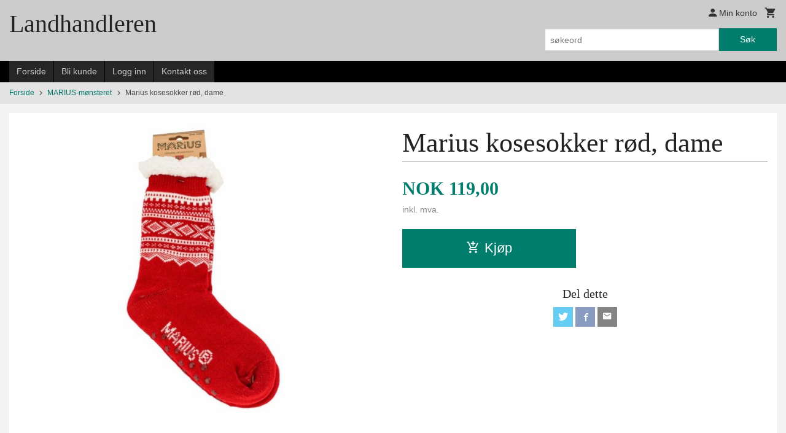

--- FILE ---
content_type: text/html
request_url: https://www.landhandleren.net/produkt/marius-monsteret/marius-kosesokker-rod-dame
body_size: 14302
content:
<!DOCTYPE html>

<!--[if IE 7]>    <html class="lt-ie10 lt-ie9 lt-ie8 ie7 no-js flyout_menu" lang="no"> <![endif]-->
<!--[if IE 8]>    <html class="lt-ie10 lt-ie9 ie8 no-js flyout_menu" lang="no"> <![endif]-->
<!--[if IE 9]>    <html class="lt-ie10 ie9 no-js flyout_menu" lang="no"> <![endif]-->
<!--[if (gt IE 9)|!(IE)]><!--> <html class="no-js flyout_menu" lang="no"> <!--<![endif]-->

<head prefix="og: http://ogp.me/ns# fb: http://ogp.me/ns/fb# product: http://ogp.me/ns/product#">
    <meta http-equiv="Content-Type" content="text/html; charset=UTF-8">
    <meta http-equiv="X-UA-Compatible" content="IE=edge">
    
                    <title>Marius kosesokker rød, dame | Landhandleren, Landhandel, landhandleri, gårdsbutikk, interiørbutikk</title>
        

    <meta name="description" content="Unike varer, gaver, interiør, mursteinsformer, unika, ib laursen, dompap, mummi, hytte, marius, norgesglasset, hadeland, porsgrunn, emil, flåklypa, trygve skaug">

    <meta name="keywords" content="">

<meta name="csrf-token" content="319FkBUIufmvHqxzX7sAy45ScfQLOpWUWQIUGbgX">    <link rel="shortcut icon" href="/favicon.ico">
    <meta property="og:title" content="Marius kosesokker rød, dame">
<meta property="og:type" content="product">

<meta property="og:image" content="https://www.landhandleren.net/assets/img/630/630/bilder_nettbutikk/d759a764e4fc80c79be0b475b7e8fa21-image.jpeg">

    <meta property="og:image:width" content="630">
    <meta property="og:image:height" content="630">

<meta property="og:description" content="">


<meta property="product:price:amount" content="119.00"> 
<meta property="product:price:currency" content="NOK">

    <meta property="product:category" content="MARIUS-mønsteret">
    <meta property="product-category-link" content="https://www.landhandleren.net/butikk/marius-monsteret">

<meta property="product:availability" content="instock">



<meta property="og:url" content="https://www.landhandleren.net/produkt/marius-monsteret/marius-kosesokker-rod-dame">
<meta property="og:site_name" content="Landhandleren, Landhandel, landhandleri, gårdsbutikk, interiørbutikk">
<meta property="og:locale" content="nb_NO"><!-- Pioneer scripts & style -->
<meta name="viewport" content="width=device-width, initial-scale=1.0, minimum-scale=1">
<!-- Android Lollipop theme support: http://updates.html5rocks.com/2014/11/Support-for-theme-color-in-Chrome-39-for-Android -->
<meta name="theme-color" content="#017D6E">

<link href="/assets/themes/classic/css/classic.css?ver=1767308350" rel="preload" as="style">
<link href="/assets/themes/classic/css/classic.css?ver=1767308350" rel="stylesheet" type="text/css">


<script type="text/javascript" src="/assets/js/modernizr.min-dev.js"></script>
<script>
    window.FEATURES = (function() {
        var list = {"2":1,"24chat":1,"24nb":1,"blog":1,"boxpacker":1,"criteo":1,"discount":1,"dropshipping":1,"facebook_dpa":1,"facebook_product_catalog":1,"frontendfaq":1,"giftcard":1,"google_analytics_4":1,"google_shopping":1,"mega_menu":1,"modal_cart_free_shipping_reminder":1,"modal_cart_products":1,"om2_multihandling":1,"popup_module":1,"printnode":1,"product_management_2":1,"product_management_2_customize_layout":1,"slider":1,"snapchat":1,"text":1,"thumb_attribute_connection":1,"two":1,"two_search_api":1,"update_price_on_attribute_change":1,"vipps_express":1,"webshop":1};

        return {
            get: function(name) { return name in list; }
        };
    })();

    if (window.FEATURES.get('facebook_dpa')) {
                facebook_dpa_id = "3049652398604994";
            }

</script>

   

<script async src="https://client.24nettbutikk.chat/embed.js" data-chat-id=""></script><script>function chat(){(window.lvchtarr=window.lvchtarr||[]).push(arguments)}</script><script>chat('placement', 'bottom-right');</script><!-- Global site tag (gtag.js) - Google Analytics -->
<script type="text/plain" data-category="analytics" async src="https://www.googletagmanager.com/gtag/js?id=G-82S7M9N0KV"></script>
<script type="text/plain" data-category="analytics">
  window.dataLayer = window.dataLayer || [];
  function gtag(){dataLayer.push(arguments);}
  gtag('js', new Date());

    gtag('config', 'G-82S7M9N0KV', {
      theme: 'classic',
      activeCheckout: 'checkout'
  });
</script>

<script>
    class Item {
        product = {};

        constructor(product) {
            this.product = product;
        }

        #setItemVariant() {
            this.product.item_variant = Array.from(document.querySelectorAll('div.product__attribute'))
                ?.reduce((previousValue, currentValue, currentIndex, array) => {
                    let selectOptions = Array.from(currentValue.children[1].children[0].children);

                    if (!selectOptions.some(option => option.tagName === 'OPTGROUP')) {
                        let attribute = currentValue.children[0].children[0].innerHTML;
                        let value = selectOptions.find(attributeValue => attributeValue.selected).innerHTML;

                        return previousValue += `${attribute}: ${value}${array.length && currentIndex !== array.length - 1 ? ', ' : ''}`;
                    }
                }, '');
        }

        #attachEventListeners() {
            document.querySelectorAll('select.js-attribute').forEach(selector => selector.addEventListener('change', () => this.#setItemVariant()));

            const buyProductButton = document.querySelector('button.js-product__buy-button');

            if (buyProductButton) {
                buyProductButton.addEventListener('click', () => {
                    gtag('event', 'add_to_cart', {
                        currency: 'NOK',
                        value: this.product.value,
                        items: [{ ...this.product, quantity: parseInt(document.getElementById('buy_count').value) }]
                    });
                });
            }

            const buyBundleButton = document.querySelector('button.js-bundle__buy-button');

            if (buyBundleButton) {
                buyBundleButton.addEventListener('click', () => {
                    gtag('event', 'add_to_cart', {
                        currency: 'NOK',
                        value: this.product.value,
                        items: [this.product]
                    });
                });
            }

            const wishListButton = document.querySelector('.product__wishlist-button:not(.disabled)');

            if (wishListButton) {
                wishListButton.addEventListener('click', () => {
                    gtag('event', 'add_to_wishlist', {
                        currency: 'NOK',
                        value: this.product.value,
                        items: [{ ...this.product, quantity: parseInt(document.getElementById('buy_count').value) }],
                    });
                });
            }
        }

        async initialize() {
            await this.#setItemVariant();
            this.#attachEventListeners();

            gtag('event', 'view_item', {
                currency: 'NOK',
                value: this.product.value,
                items: [this.product]
            });
        }
    }
</script>
<!-- Google Analytics -->
<script type="text/plain" data-category="analytics">

    (function (i, s, o, g, r, a, m) {
        i['GoogleAnalyticsObject'] = r;
        i[r] = i[r] || function () {
            (i[r].q = i[r].q || []).push(arguments)
        }, i[r].l = 1 * new Date();
        a = s.createElement(o),
            m = s.getElementsByTagName(o)[0];
        a.async = 1;
        a.src = g;
        m.parentNode.insertBefore(a, m)
    })(window, document, 'script', '//www.google-analytics.com/analytics.js', 'ga');

    
    ga('create', 'UA-24343184-8', 'auto', '24nb');

        ga('24nb.send', 'pageview');

    
    
</script>
<link rel="stylesheet" href="/css/cookie_consent.css">
<script defer src="/js/cookie_consent.js"></script>
<script>
    window.dataLayer = window.dataLayer || [];
    function gtag(){dataLayer.push(arguments);}

    // Set default consent to 'denied' as a placeholder
    // Determine actual values based on your own requirements
    gtag('consent', 'default', {
        'ad_storage': 'denied',
        'ad_user_data': 'denied',
        'ad_personalization': 'denied',
        'analytics_storage': 'denied',
        'url_passthrough': 'denied'
    });

</script>

<script>

    window.addEventListener('load', function(){

        CookieConsent.run({
            cookie: {
                name: 'cookie_consent_cookie',
                domain: window.location.hostname,
                path: '/',
                expiresAfterDays: 30,
                sameSite: 'Lax'
            },
            disablePageInteraction: true,
            guiOptions: {
                consentModal: {
                    layout: 'box inline',
                    position: 'middle center',
                    equalWeightButtons: false,
                }
            },
            categories: {
                necessary: {
                    enabled: true,
                    readonly: true,
                },
                analytics: {},
                targeting: {}
            },
            language: {
                default: 'no',
                translations: {
                    no: {
                        consentModal: {
                            title: 'Vi bruker cookies!',
                            description: '<p>Vi benytter første- og tredjeparts cookies (informasjonskapsler).</p><br><br><p>Cookies bruker til: </p><br><ul style="padding-left:3px;"><li>Nødvendige funksjoner på nettsiden</li><li>Analyse og statistikk</li><li>Markedsføring som kan brukes for personlig tilpasning av annonser</li></ul><br><p>Velg “Godta alle” om du aksepterer vår bruk av cookie. Hvis du ønsker å endre på cookie-innstillingene, velg “La meg velge selv”.</p><br><p>Les mer om vår Cookie policy <a href="/side/cookies">her.</a></p>',
                            acceptAllBtn: 'Godta alle',
                            acceptNecessaryBtn: 'Godta kun nødvendige',
                            showPreferencesBtn: 'La meg velge selv',
                        },
                        preferencesModal: {
                            title: 'Innstillinger',
                            acceptAllBtn: 'Godta alle',
                            acceptNecessaryBtn: 'Godta kun nødvendige',
                            savePreferencesBtn: 'Lagre og godta innstillinger',
                            closeIconLabel: 'Lukk',
                            sections: [
                                {
                                    title: 'Bruk av cookies 📢',
                                    description: 'Vi bruker cookies for å sikre deg en optimal opplevelse i nettbutikken vår. Noen cookies er påkrevd for at nettbutikken skal fungere. Les mer om vår <a href="/side/sikkerhet_og_personvern" class="cc-link">personvernerklæring</a>.'
                                },
                                {
                                    title: 'Helt nødvendige cookies',
                                    description: 'Cookies som er helt nødvendig for at nettbutikken skal fungere. Man får ikke handlet i nettbutikken uten disse.',
                                },
                                {
                                    title: 'Cookies rundt analyse og oppsamling av statistikk',
                                    description: 'Cookie som lagrer anonym statistikk av besøkende i nettbutikken. Disse brukes av nettbutikkeier for å lære seg mer om hvem publikummet sitt er.',
                                    linkedCategory: 'analytics'
                                },
                                {
                                    title: 'Cookies rundt markedsføring og retargeting',
                                    description: 'Cookies som samler informasjon om din bruk av nettsiden slik at markedsføring kan tilpasses deg.',
                                    linkedCategory: 'targeting'
                                },
                                {
                                    title: 'Mer informasjon',
                                    description: 'Ved spørsmål om vår policy rundt cookies og dine valg, ta gjerne kontakt med oss på <a href="mailto:post@landhandleren.com">post@landhandleren.com</a>.'
                                }
                            ]
                        }
                    }
                }
            }
        });
    });
</script>

<script type="text/plain" data-category="targeting">
    window.dataLayer = window.dataLayer || [];
    function gtag(){ dataLayer.push(arguments); }
    gtag('consent', 'update', {
        'ad_storage': 'granted',
        'ad_user_data': 'granted',
        'ad_personalization': 'granted'
    });
</script>

<script type="text/plain" data-category="analytics">
    window.dataLayer = window.dataLayer || [];
    function gtag(){ dataLayer.push(arguments); }
    gtag('consent', 'update', {
        'analytics_storage': 'granted',
        'url_passthrough': 'granted'
    });
</script>

        </head>

<body class="">

    <a href="#main-content" class="sr-only">Gå til innholdet</a>

<div id="outer-wrap">
    <div id="inner-wrap" class="content-wrapper">

                                        <header id="top" role="banner" class="header-row">
    <div id="logo-row" class="header-bg">
    <div class="row">
        <div class="small-5 medium-4 columns">
            <div id="logo" class="logo-wrapper">
    <a href="https://www.landhandleren.net/" class="neutral-link">

        
            <h1>Landhandleren</h1>

        
    </a>
</div>
        </div>
        <div class="small-7 medium-8 columns hide-for-print utilities">
            <div class="row">
                <div class="columns">
                    <ul class="nav--horizontal--right utils-nav" id="tools-nav">
                                                <li class="utils-nav__item">
                            <a href="/konto" class="neutral-link setting__button">
                                <i class="icon icon-person icon-large"></i><span>Min konto</span>
                            </a>
                        </li>
                        <li class="utils-nav__item">
                            <div class="cart-and-checkout right ">
    <a href="https://www.landhandleren.net/kasse" class="neutral-link cart-button cart-button--empty">
        <i class="icon-shopping-cart cart-button__icon icon-large"></i><span class="cart-button__text">Handlevogn</span>
        <span class="cart-button__quantity">0</span>
        <span class="cart-button__sum">0,00</span>
        <span class="cart-button__currency">NOK</span>
    </a>

    <a href="https://www.landhandleren.net/kasse" class="button show-for-medium-up checkout-button call-to-action-color-bg">Kasse <i class="icon-chevron-right cart-icon icon-large"></i></a>
</div>                        </li>
                    </ul>
                </div>
            </div>
            <div class="row show-for-large-up">
                <div class="columns">
                    <div class="header__search__wrapper">
                        <form action="https://www.landhandleren.net/search" accept-charset="UTF-8" method="get" class="js-product-search-form" autocomplete="off">    <div class="row collapse postfix-radius">
        <div class="small-9 columns product-search">
            
<input type="text" name="q" value="" id="search-box__input" tabindex="0" maxlength="80" class="inputfelt_sokproduktmarg" placeholder="søkeord"  />
    <input type="submit" class="search-box__submit button small primary-color-bg hidden"  value="Søk"/>


    <div class="js-product-search-results product-search-results is-hidden">
        <p class="js-product-search__no-hits product-search__no-hits is-hidden">Ingen treff</p>
        <div class="js-product-search__container product-search__container is-hidden"></div>
        <p class="js-product-search__extra-hits product-search__extra-hits is-hidden">
            <a href="#" class="themed-nav">&hellip;vis flere treff (<span class="js-product-search__num-extra-hits"></span>)</a>
        </p>
    </div>
        </div>
        <div class="small-3 columns">
            <button type="submit" tabindex="0" class="button postfix js-product-search-submit primary-color-bg">Søk</button>
        </div>
    </div>
</form>                    </div>
                </div>
            </div>
        </div>
    </div>
</div></header>

<div id="about-menu-row" class="navigation-bg show-for-large-up">
    <div class="row">
        <div class="columns about-menu">
            <ul class="nav--horizontal about-menu">
                    <li class="nav__item  ">
            <a href="/" class=" neutral-link">Forside</a>
        </li>
                    <li class="nav__item  ">
            <a href="/kunde" class=" neutral-link">Bli kunde</a>
        </li>
                    <li class="nav__item  login_btn">
            <a href="/kunde/logginn" class="login_btn neutral-link">Logg inn</a>
        </li>
                    <li class="nav__item  login_btn is-hidden">
            <a href="/kunde/loggut" class="login_btn is-hidden neutral-link">Logg ut</a>
        </li>
                    <li class="nav__item  ">
            <a href="/side/kontakt_oss" class=" neutral-link">Kontakt oss</a>
        </li>
    </ul>        </div>
    </div>
</div>

<nav id="nav-compact" class="navigation-bg main-nav nav-compact hide-for-large-up hide-for-print">
    <div class="row">
        <div class="columns">
            <ul class="main-nav__top-level">
                <li class="left main-nav__item level-0">
                    <a id="nav-open-btn" href="#nav"><i class="icon-menu icon-large"></i> Meny</a>
                </li>
                <li class="right main-nav__item level-0">
                        <form action="https://www.landhandleren.net/search" accept-charset="UTF-8" method="get" class="search-box__container" autocomplete="off">        
<input type="text" name="q" value="" id="search-box__input--small" tabindex="0" maxlength="80" class="inputfelt_sokproduktmarg search-box__input" placeholder="søkeord"  />
    <input type="submit" class="search-box__submit button small primary-color-bg hidden"  value="Søk"/>

    <label for="search-box__input--small" class="search-box__label"><span class="icon-search icon-large"></span></label>
        <input type="submit" id="search-submit">
    </form>                </li>
            </ul>
        </div>
    </div>
</nav><nav id="nav" class="navigation-bg main-nav nav-offcanvas js-arrow-key-nav hide-for-print" role="navigation">
    <div class="block row">
        <div class="columns"> 
            <h2 class="block-title nav-offcanvas__title">Produkter</h2>
                        <ul id="main-menu" class="sm main-nav__list level-0" data-mer="Mer">
<li class="main-nav__item level-0"><a class="main-nav__frontpage-link" href="http://25271.24nb5.srv.ip.no">Forside</a></li><li class="main-nav__item level-0"><a href="/butikk/salg" >SALG!</a></li><li class="main-nav__item level-0"><a href="/butikk/advent" >Advent</a></li><li class="main-nav__item level-0"><a href="/butikk/keramikkhus" >Keramikkhus</a></li><li class="main-nav__item level-0"><a href="/butikk/varer-i-rust" >Varer i RUST</a></li><li class="main-nav__item parent level-0"><a href="/butikk/interior-og-pynt" >Interiør og pynt</a><ul class="main-nav__submenu level-1" data-mer="Mer">
<li class="main-nav__item level-1"><a href="/butikk/interior-og-pynt/vinkorker" >Vinkorker</a></li></ul>
</li><li class="main-nav__item level-0"><a href="/butikk/hytta" >Hytta</a></li><li class="main-nav__item level-0"><a href="/butikk/ut-pa-tur" >Ut på tur!</a></li><li class="main-nav__item level-0"><a href="/butikk/fjellet-kaller" >Fjellet kaller</a></li><li class="main-nav__item level-0"><a href="/butikk/sirdal-skiservise" >Sirdal skiservise</a></li><li class="main-nav__item level-0"><a href="/butikk/dompap" >Dompap m.m.</a></li><li class="main-nav__item parent level-0"><a href="/butikk/lys-og-lysestaker-1" >Lys, lysestaker og lykter</a><ul class="main-nav__submenu level-1" data-mer="Mer">
<li class="main-nav__item parent level-1"><a href="/butikk/lys-og-lysestaker-1/lys" >Lys</a><ul class="main-nav__submenu level-2" data-mer="Mer">
<li class="main-nav__item level-2"><a href="/butikk/lys-og-lysestaker-1/lys/kertelys" >Kertelys</a></li><li class="main-nav__item level-2"><a href="/butikk/lys-og-lysestaker-1/lys/bedelys" >Bedelys</a></li><li class="main-nav__item level-2"><a href="/butikk/lys-og-lysestaker-1/lys/kronelys" >Kronelys</a></li><li class="main-nav__item level-2"><a href="/butikk/lys-og-lysestaker-1/lys/andre-lys" >Andre lys</a></li><li class="main-nav__item level-2"><a href="/butikk/lys-og-lysestaker-1/lys/duftlys" >Duftlys</a></li></ul>
</li><li class="main-nav__item parent level-1"><a href="/butikk/lys-og-lysestaker-1/lysestaker" >Lysestaker og lykter</a><ul class="main-nav__submenu level-2" data-mer="Mer">
<li class="main-nav__item level-2"><a href="/butikk/lys-og-lysestaker-1/lysestaker/lyshus" >Lyshus i keramikk</a></li><li class="main-nav__item level-2"><a href="/butikk/lys-og-lysestaker-1/lysestaker/lyshus-i-metall" >Lyshus i metall</a></li><li class="main-nav__item level-2"><a href="/butikk/lys-og-lysestaker-1/lysestaker/lysestaker-til-bedelys" >Lysestaker til bedelys/kronelys</a></li><li class="main-nav__item level-2"><a href="/butikk/lys-og-lysestaker-1/lysestaker/lysestaker-til-kertelys" >Lysestaker til kertelys</a></li><li class="main-nav__item level-2"><a href="/butikk/lys-og-lysestaker-1/lysestaker/lysestaker-til-telys" >Lysestaker til telys</a></li><li class="main-nav__item level-2"><a href="/butikk/lys-og-lysestaker-1/lysestaker/lysestaker-til-andre-lys" >Lysestaker og lykter til andre lys</a></li></ul>
</li><li class="main-nav__item level-1"><a href="/butikk/lys-og-lysestaker-1/lysfat-m-m" >Lysfat m.m.</a></li></ul>
</li><li class="main-nav__item parent level-0"><a href="/butikk/mynte-fra-ib-laursen" >Mynte fra IB laursen</a><ul class="main-nav__submenu level-1" data-mer="Mer">
<li class="main-nav__item level-1"><a href="/butikk/mynte-fra-ib-laursen/lemonade" >Lemonade</a></li><li class="main-nav__item level-1"><a href="/butikk/mynte-fra-ib-laursen/stillwater" >Stillwater</a></li><li class="main-nav__item level-1"><a href="/butikk/mynte-fra-ib-laursen/cornflower" >Cornflower</a></li><li class="main-nav__item level-1"><a href="/butikk/mynte-fra-ib-laursen/english-rose" >English Rose</a></li><li class="main-nav__item level-1"><a href="/butikk/mynte-fra-ib-laursen/coral-almond" >Coral Almond</a></li><li class="main-nav__item level-1"><a href="/butikk/mynte-fra-ib-laursen/green-tea" >Green Tea</a></li><li class="main-nav__item level-1"><a href="/butikk/mynte-fra-ib-laursen/mustard" >Mustard</a></li><li class="main-nav__item level-1"><a href="/butikk/mynte-fra-ib-laursen/hazelnut" >Hazelnut</a></li><li class="main-nav__item level-1"><a href="/butikk/mynte-fra-ib-laursen/wheat-straw" >Wheat Straw</a></li><li class="main-nav__item level-1"><a href="/butikk/mynte-fra-ib-laursen/strawberry" >Strawberry</a></li><li class="main-nav__item level-1"><a href="/butikk/mynte-fra-ib-laursen/pure-white" >Pure White</a></li><li class="main-nav__item level-1"><a href="/butikk/mynte-fra-ib-laursen/wasabi" >Wasabi</a></li></ul>
</li><li class="main-nav__item current level-0"><a href="/butikk/marius-monsteret" >MARIUS-mønsteret</a></li><li class="main-nav__item level-0"><a href="/butikk/norgesglasset" >Norgesglasset</a></li><li class="main-nav__item parent level-0"><a href="/butikk/mummi" >Mummi</a><ul class="main-nav__submenu level-1" data-mer="Mer">
<li class="main-nav__item level-1"><a href="/butikk/mummi/mummi-julekuler" >Mummi Julekuler</a></li><li class="main-nav__item level-1"><a href="/butikk/mummi/mummi-kakebokser" >Mummi Kakebokser</a></li><li class="main-nav__item level-1"><a href="/butikk/mummi/mummi-matbokser" >Mummi Matbokser</a></li><li class="main-nav__item level-1"><a href="/butikk/mummi/mummi-emaljekopper-3-7-dl" >Mummi Emaljekopper 3,7 dl</a></li><li class="main-nav__item level-1"><a href="/butikk/mummi/mummi-emaljekopper-2-5-dl" >Mummi Emaljekopper 2,5 dl</a></li><li class="main-nav__item level-1"><a href="/butikk/mummi/mummi-emaljekopper-1-5-dl" >Mummi Emaljekopper 1,5 dl</a></li><li class="main-nav__item level-1"><a href="/butikk/mummi/mummi-emaljeboller" >Mummi Emaljeboller og tallerkener</a></li><li class="main-nav__item level-1"><a href="/butikk/mummi/mummi-eggeglass" >Mummi Eggeglass</a></li><li class="main-nav__item level-1"><a href="/butikk/mummi/mummi-paskeegg" >Mummi Påskeegg</a></li><li class="main-nav__item level-1"><a href="/butikk/mummi/mummi-salg" >Mummi SALG!</a></li><li class="main-nav__item level-1"><a href="/butikk/mummi/mummi-lys-og-lysholdere" >Mummi Lys og Lysholdere</a></li><li class="main-nav__item parent level-1"><a href="/butikk/mummi/mummi-tekstiler-og-servietter" >Mummi Tekstiler og servietter</a><ul class="main-nav__submenu level-2" data-mer="Mer">
<li class="main-nav__item level-2"><a href="/butikk/mummi/mummi-tekstiler-og-servietter/mummi-bordbrikker" >Mummi Bordbrikker</a></li><li class="main-nav__item level-2"><a href="/butikk/mummi/mummi-tekstiler-og-servietter/mummi-servietter" >Mummi Servietter</a></li><li class="main-nav__item level-2"><a href="/butikk/mummi/mummi-tekstiler-og-servietter/mummi-kjokkenkluter" >Mummi kjøkkenkluter</a></li></ul>
</li><li class="main-nav__item level-1"><a href="/butikk/mummi/mummi-pa-kjokkenet" >Mummi på kjøkkenet</a></li><li class="main-nav__item level-1"><a href="/butikk/mummi/mummi-leker" >Mummi Leker</a></li><li class="main-nav__item level-1"><a href="/butikk/mummi/mummi-diverse" >Mummi diverse</a></li></ul>
</li><li class="main-nav__item level-0"><a href="/butikk/emil-i-lonneberget" >Emil i Lønneberget</a></li><li class="main-nav__item level-0"><a href="/butikk/flaklypa" >Flåklypa</a></li><li class="main-nav__item level-0"><a href="/butikk/godteri" >Drops og godteri</a></li><li class="main-nav__item level-0"><a href="/butikk/trygve-skaug-kopper" >Trygve Skaug kopper</a></li><li class="main-nav__item level-0"><a href="/butikk/trekasser-unika-m-m" >Trekasser, Bruksting treverk, UNIKA m.m.</a></li><li class="main-nav__item parent level-0"><a href="/butikk/servietter-og-tekstiler" >Tekstiler og servietter</a><ul class="main-nav__submenu level-1" data-mer="Mer">
<li class="main-nav__item level-1"><a href="/butikk/servietter-og-tekstiler/servietter" >Servietter</a></li><li class="main-nav__item level-1"><a href="/butikk/servietter-og-tekstiler/kjokkenhandklaer" >Kjøkkenhåndklær- og kluter</a></li><li class="main-nav__item level-1"><a href="/butikk/servietter-og-tekstiler/kjokkenklut" >Kjøkkenklut og håndklær</a></li><li class="main-nav__item level-1"><a href="/butikk/servietter-og-tekstiler/putetrekk" >Puter og putetrekk</a></li><li class="main-nav__item level-1"><a href="/butikk/servietter-og-tekstiler/pledd-tepper" >Pledd/tepper</a></li><li class="main-nav__item level-1"><a href="/butikk/servietter-og-tekstiler/duker" >Duker, løpere mm</a></li><li class="main-nav__item level-1"><a href="/butikk/servietter-og-tekstiler/handklaer" >Håndklær</a></li><li class="main-nav__item level-1"><a href="/butikk/servietter-og-tekstiler/vesker" >Vesker</a></li><li class="main-nav__item level-1"><a href="/butikk/servietter-og-tekstiler/sitteunderlag" >Sitteunderlag</a></li><li class="main-nav__item level-1"><a href="/butikk/servietter-og-tekstiler/diverse-tekstil" >Diverse tekstil</a></li></ul>
</li><li class="main-nav__item level-0"><a href="/butikk/strikkeprodukter" >Luer og votter</a></li><li class="main-nav__item level-0"><a href="/butikk/hund-og-katt" >Hund og katt</a></li><li class="main-nav__item level-0"><a href="/butikk/skilt" >Skilt</a></li><li class="main-nav__item level-0"><a href="/butikk/love-is-love" >Love is love</a></li><li class="main-nav__item level-0"><a href="/butikk/til-badet" >Til badet</a></li><li class="main-nav__item level-0"><a href="/butikk/strikkedilla" >Strikkedilla</a></li><li class="main-nav__item level-0"><a href="/butikk/fotball" >Fotball</a></li><li class="main-nav__item level-0"><a href="/butikk/golf" >Golf</a></li><li class="main-nav__item level-0"><a href="/butikk/gaming" >Gaming</a></li><li class="main-nav__item level-0"><a href="/butikk/oppbevaring" >Oppbevaring og oppheng</a></li><li class="main-nav__item parent level-0"><a href="/butikk/verdens-beste" >Verdens beste....</a><ul class="main-nav__submenu level-1" data-mer="Mer">
<li class="main-nav__item level-1"><a href="/butikk/verdens-beste/verdens-beste-mamma-1" >Verdens beste mamma</a></li><li class="main-nav__item level-1"><a href="/butikk/verdens-beste/verdens-beste-pappa-1" >Verdens beste pappa</a></li><li class="main-nav__item level-1"><a href="/butikk/verdens-beste/verdens-beste-bestemor" >Verdens beste bestemor</a></li><li class="main-nav__item level-1"><a href="/butikk/verdens-beste/verdens-beste-soster" >Verdens beste søster</a></li><li class="main-nav__item level-1"><a href="/butikk/verdens-beste/verdens-beste-tante" >Verdens beste tante</a></li><li class="main-nav__item level-1"><a href="/butikk/verdens-beste/verdens-beste-onkel" >Verdens beste onkel</a></li></ul>
</li><li class="main-nav__item parent level-0"><a href="/butikk/kopper" >Kopper og krus mm</a><ul class="main-nav__submenu level-1" data-mer="Mer">
<li class="main-nav__item parent level-1"><a href="/butikk/kopper/verdens-beste-1" >Verdens beste....</a><ul class="main-nav__submenu level-2" data-mer="Mer">
<li class="main-nav__item level-2"><a href="/butikk/kopper/verdens-beste-1/verdens-beste-mamma" >Verdens beste mamma</a></li><li class="main-nav__item level-2"><a href="/butikk/kopper/verdens-beste-1/verdens-beste-pappa" >Verdens beste pappa</a></li><li class="main-nav__item level-2"><a href="/butikk/kopper/verdens-beste-1/verdens-beste-soster-1" >Verdens beste søster</a></li></ul>
</li><li class="main-nav__item level-1"><a href="/butikk/kopper/yrkeskopper-1" >Yrkeskopper</a></li><li class="main-nav__item level-1"><a href="/butikk/kopper/ku-og-sau-1" >Ku og sau</a></li><li class="main-nav__item level-1"><a href="/butikk/kopper/fotball-1" >Fotball</a></li><li class="main-nav__item level-1"><a href="/butikk/kopper/strikking" >Strikking</a></li><li class="main-nav__item level-1"><a href="/butikk/kopper/hytta-1" >Hytta</a></li><li class="main-nav__item level-1"><a href="/butikk/kopper/diverse" >Diverse </a></li></ul>
</li><li class="main-nav__item level-0"><a href="/butikk/ku-og-sau" >Ku og sau</a></li><li class="main-nav__item parent level-0"><a href="/butikk/pryd-serien" >Pryd-serien</a><ul class="main-nav__submenu level-1" data-mer="Mer">
<li class="main-nav__item level-1"><a href="/butikk/pryd-serien/blomster-i-sko" >Blomster i sko</a></li><li class="main-nav__item level-1"><a href="/butikk/pryd-serien/rosslyng" >Røsslyng</a></li></ul>
</li><li class="main-nav__item parent level-0"><a href="/butikk/skole-og-barnehage" >Skole- og barnehageavslutning</a><ul class="main-nav__submenu level-1" data-mer="Mer">
<li class="main-nav__item level-1"><a href="/butikk/skole-og-barnehage/blyanter-og-notatboker" >Blyanter/kulepenner og notatbøker</a></li><li class="main-nav__item level-1"><a href="/butikk/skole-og-barnehage/bokskjolere" >Bokskjølere</a></li><li class="main-nav__item level-1"><a href="/butikk/skole-og-barnehage/kopper-1" >Kopper</a></li><li class="main-nav__item level-1"><a href="/butikk/skole-og-barnehage/diverse-gaver-mm" >Diverse gaver mm</a></li><li class="main-nav__item level-1"><a href="/butikk/skole-og-barnehage/kort" >Kort og gavepapir</a></li></ul>
</li><li class="main-nav__item level-0"><a href="/butikk/konfirmasjon" >Konfirmasjon</a></li></ul>
        </div>
    </div>

            <a class="main-nav__close-btn exit-off-canvas" id="nav-close-btn" href="#top">Lukk <i class="icon-chevron-right icon-large"></i></a>
    </nav>
    <div class="breadcrumbs-bg">
        <div class="row">
            <div class="columns">
                <ul class="breadcrumbs" itemscope itemtype="http://schema.org/BreadcrumbList"><li class="breadcrumbs__item breadcrumbs__home"><a href="https://www.landhandleren.net/">Forside</a></li><li class="breadcrumbs__item" itemprop="itemListElement" itemscope itemtype="http://schema.org/ListItem"><a itemtype="http://schema.org/Thing" itemprop="item" href="https://www.landhandleren.net/butikk/marius-monsteret"><span itemprop="name">MARIUS-mønsteret</span></a> <meta itemprop="position" content="1" /></li><li class="breadcrumbs__item current" itemprop="itemListElement" itemscope itemtype="http://schema.org/ListItem"><span><span itemprop="name">Marius kosesokker rød, dame</span></span><meta itemtype="http://schema.org/Thing" content="https://www.landhandleren.net/produkt/marius-monsteret/marius-kosesokker-rod-dame" itemprop="item"><meta itemprop="position" content="2" /></li><meta itemprop="numberOfItems" content="2"><meta itemprop="itemListOrder" content="Ascending"></ul>
            </div>
        </div>
    </div>
                
<div id="main" class="main-content">
    <div class="row">
        <div class="columns">
            <div id="main-content" itemscope itemtype="http://schema.org/Product" class="body-bg" tabindex="-1">
                    <article class="content-bg product">

    <div class="row">

        <form action="https://www.landhandleren.net/handlevogn/leggtil" method="post" accept-charset="utf-8" class="product__form"><input type="hidden" name="_token" value="319FkBUIufmvHqxzX7sAy45ScfQLOpWUWQIUGbgX">        
<input type="hidden" name="id" value="1758" />
        
<input type="hidden" name="path" value="produkt/marius-monsteret/marius-kosesokker-rod-dame" />

            <div class="product__images  small-12 medium-6 large-6 small-centered medium-uncentered columns">
                <div class="product__main-images">
    <ul class="js-fancybox-gallery ">
                    <li>
                <a class="fancybox product__main-images__link readon-icon__wrapper bx-slide"
                data-fancybox-group="prod_gallery"
                href="/assets/img/1024/1024/bilder_nettbutikk/d759a764e4fc80c79be0b475b7e8fa21-image.jpeg"
                target="_blank"
                title=""
                tabindex="0">
                    <img src="/assets/img/640/640/bilder_nettbutikk/d759a764e4fc80c79be0b475b7e8fa21-image.jpeg" alt="" title="">
                    <div class="readon-icon__container">
                        <span class="vertical-pos-helper"></span><i class="icon-search readon-icon"></i>
                    </div>
                </a>
            </li>
            </ul>
</div>

            </div>

            <div class="product__info small-12 medium-6 large-6 small-centered medium-uncentered columns">

                <h1 itemprop="name" class="product__title">Marius kosesokker rød, dame</h1>

                                
                <p class="product__ingress" itemprop="description"></p>

                <meta itemprop="brand" content="">
                                    <meta itemprop="image" content="https://www.landhandleren.net/assets/img/630/630/bilder_nettbutikk/d759a764e4fc80c79be0b475b7e8fa21-image.jpeg">
                                <meta itemprop="sku" content="">
                <meta itemprop="gtin14" content="">
                
                <div class="row">
                                            <div class="small-12 large-7 columns">
                            <div class="offers" itemprop="offers" itemscope itemtype="http://schema.org/Offer">

    
        <span class="price "><span class="currency">NOK</span><span class="price__display">119,00</span></span>

        
        
        
        <span class="vat-info">inkl. mva.</span>

        <meta itemprop="price" content="119">
<meta itemprop="priceCurrency" content="NOK">
    
<span itemprop="priceSpecification" itemscope itemtype="http://www.schema.org/PriceSpecification">
    <meta itemprop="price" content="119">
    <meta itemprop="priceCurrency" content="NOK">
    <meta itemprop="valueAddedTaxIncluded" content="true">
</span>

<!--<meta itemprop="priceValidUntil" content="">-->
<meta itemprop="url" content="https://www.landhandleren.net/produkt/marius-monsteret/marius-kosesokker-rod-dame">
            <link itemprop="availability" href="http://schema.org/PreOrder">

<meta id="stock-status-1758" data-stock="0" data-session-stock="0" content="0">
    
</div>                        </div>
                                        <div class="small-12 large-5 columns">
                        <div class="product__stockstatus product__stockstatus--sold-out">
    
    </div>                    </div>
                </div>
                
                
                <div class="product__attributes">
                        
<input type="hidden" name="attributt[][0]" value="" />
                        <input type="hidden" class="product__quantity" data-product-id="1758" name="antall" value="1" id="buy_count">
                </div>

                    <input name="ekstra_velg" type="hidden" value='0'>
    <input name="ekstra_tekst" type="hidden" value=''>

                
                <div class="row">
                    <div class="columns small-6">
	        <button type="submit" name="button" class="button large expand product__buy-button js-product__buy-button" data-product-id="1758">
            <i class="icon-add-shopping-cart"></i>Kjøp        </button>
	</div>

                                    </div>
                
                
                </form>                                                
    <div class="social-buttons__headline-wrapper block__box__headline-wrapper">
        <h3 class="social-buttons__headline block__box__headline">Del dette</h3>
    </div>

    <ul class="social-buttons-list social-buttons-list--product">

                    <li class="social-button social-button--twitter">
                    <a href="https://twitter.com/intent/tweet?url=https%3A%2F%2Fwww.landhandleren.net%2Fprodukt%2Fmarius-monsteret%2Fmarius-kosesokker-rod-dame&amp;text=Marius+kosesokker+r%C3%B8d%2C+dame+%7C+Landhandleren%2C+Landhandel%2C+landhandleri%2C+g%C3%A5rdsbutikk%2C+interi%C3%B8rbutikk" title="Del på Twitter" class="social-button__link" target="_blank">
                        <i class="icon-twitter"></i>
                    </a>
                </li>        
                    <li class="social-button social-button--facebook">
                    <a href="https://www.facebook.com/sharer/sharer.php?u=https%3A%2F%2Fwww.landhandleren.net%2Fprodukt%2Fmarius-monsteret%2Fmarius-kosesokker-rod-dame" title="Del på Facebook" class="social-button__link" target="_blank">
                        <i class="icon-facebook"></i>
                    </a>
                </li>        
        
        
                    <li class="social-button social-button--mail">
                    <a href="mailto:?subject=Marius kosesokker r&oslash;d, dame&amp;body=Marius kosesokker r&oslash;d, dame%0A%0A%0A%0ALes mer: https://www.landhandleren.net/produkt/marius-monsteret/marius-kosesokker-rod-dame" title="Del på E-post" class="social-button__link" >
                        <i class="icon-mail"></i>
                    </a>
                </li>        
    </ul>
            </div>


        <div class="product__about small-12 large-6 small-centered medium-uncentered columns">
            <div id="product-tabs" class="js-tabs">
    
            <ul class="resp-tabs-list">
                            <li tabindex="0">Produktinfo</li>
                            <li tabindex="0">Produktanmeldelser (0)</li>
                    </ul> 

        <div class="resp-tabs-container">
                            <div>
                    <p>Marius kosesokker r&oslash;d, dame onesize</p>                                    </div>
                            <div>
                                        
<div class="comments-form js-arrow-key-nav">

        <div class="comments-form-wrapper">
            <form action="https://www.landhandleren.net/produkt/marius-monsteret/marius-kosesokker-rod-dame#produkt_anmeldelser_form" method="post" name="produkt_anmeldelser" id="produkt_anmeldelser_form" class="js-review-form">

                <p>Skriv en produktanmeldelse og del dine erfaringer med dette produktet med andre kunder.</p>
                
                
<input type="hidden" name="pid" value="1758" />
                <input type='hidden' name='anonymous' value='1'>
                
<input type="hidden" name="egetnavn" value="0" />
                <label style="display: none">Email
                    <input type="text" name="email" value="">
                </label>

                <div class="row">
                    <div class="small-12 medium-8 large-12 columns">
                        <label for="nick" >Navn                            <input type="hidden" name="_token" value="319FkBUIufmvHqxzX7sAy45ScfQLOpWUWQIUGbgX">
                            <input type="text" value="" name="nick" id="nick" placeholder="" required>
                            <small class="error comments-form-error"></small>
                        </label>
                    </div>
                </div>

                <div class="row">
                    <div class="small-12 columns">
                        <label>Din vurdering?</label>

                        <div class="rating">
                                                            <label class="star star-1" for="star1"><span class="stars-label">1&nbsp;star</span></label>
                                <input class="star-checkbox star-checkbox-1" tabindex="0" type="radio" id="star1" name="poeng" value="1"  required>
                                                            <label class="star star-2" for="star2"><span class="stars-label">2&nbsp;star</span></label>
                                <input class="star-checkbox star-checkbox-2" tabindex="0" type="radio" id="star2" name="poeng" value="2"  required>
                                                            <label class="star star-3" for="star3"><span class="stars-label">3&nbsp;star</span></label>
                                <input class="star-checkbox star-checkbox-3" tabindex="0" type="radio" id="star3" name="poeng" value="3" checked required>
                                                            <label class="star star-4" for="star4"><span class="stars-label">4&nbsp;star</span></label>
                                <input class="star-checkbox star-checkbox-4" tabindex="0" type="radio" id="star4" name="poeng" value="4"  required>
                                                            <label class="star star-5" for="star5"><span class="stars-label">5&nbsp;star</span></label>
                                <input class="star-checkbox star-checkbox-5" tabindex="0" type="radio" id="star5" name="poeng" value="5"  required>
                                                            <label class="star star-6" for="star6"><span class="stars-label">6&nbsp;star</span></label>
                                <input class="star-checkbox star-checkbox-6" tabindex="0" type="radio" id="star6" name="poeng" value="6"  required>
                            
                            <div class="rating-checkbox-hider"></div>
                        </div>
                    </div>
                </div>

                <div class="row">
                    <div class="small-12 medium-8 large-12 columns">
                        <label for="tittel" >Oppgi en tittel for anmeldelsen din                            <input type="text" name="tittel" value="" id="tittel" required>
                        </label>
                        <small class="error comments-form-error"></small>
                    </div>
                </div>

                <div class="row">
                    <div class="small-12 medium-8 large-12 columns">
                        <label for="comment-text" >Skriv inn produktanmeldelsen i feltet under                            <textarea id="comment-text" name="tekst" rows="5"></textarea>
                        </label>
                        <small class="error comments-form-error"></small>
                    </div>
                </div>



                <input class="button" type="submit" name="submit" value="Registrer">

            </form>                
        </div>
        
                    <aside class="comments-guidelines">
                <P><STRONG>Retningslinjer for produktanmeldelser: </STRONG><BR></P>
<P><SPAN style="TEXT-DECORATION: underline">Hva skal en produktanmeldelse inneholde? </SPAN></P>
<P>Din egen erfaring med fokus på det aktuelle produktet. </P>
<DIV><SPAN style="TEXT-DECORATION: underline">Vennligst ikke inkluder: </SPAN></DIV>
<DIV><SPAN style="TEXT-DECORATION: underline">&nbsp;</SPAN></DIV>
<UL>
<LI>
<DIV>Erfaringer som ikke er produkt-spesifikke. </DIV>
<LI>
<DIV>Erfaringer i forbindelse med support eller retur av det aktuelle produktet. </DIV>
<LI>
<DIV>Spørsmål om produktet eller spørsmål til andre som har skrevet en anmeldelse. Dette er ikke et forum. </DIV>
<LI>
<DIV>Linker, priser, tilgjengelighet eller annen tidsavhengig informasjon. </DIV>
<LI>
<DIV>Referanser til konkurrenter</DIV>
<LI>
<DIV>Støtende/ufin ordbruk. </DIV></LI></UL>
<P><SPAN style="TEXT-DECORATION: underline">Du må ha kjøpt varen for å skrive en anmeldelse. </SPAN></P>
<P><STRONG>Admin forbeholder seg retten til å akseptere, avslå eller fjerne enhver produktanmeldelse som ikke er i tråd med disse retningslinjene. </STRONG></P>
<P><STRONG>Admin forbeholder seg retten til å publisere anmeldelser i for eksempel annonsering. </STRONG></P>            </aside>
        
</div>                </div>
                    </div>
    
</div>        </div>

    </div>

    <meta itemprop="url" content="https://www.landhandleren.net/produkt/marius-monsteret/marius-kosesokker-rod-dame">

</article>

            </div>
        </div>
    </div>
</div>

<div id="about-menu-row" class="breadcrumbs-bg hide-for-large-up">
    <div class="row">
        <div class="columns about-menu">
            <ul class="nav--horizontal about-menu">
                    <li class="nav__item  ">
            <a href="/" class=" neutral-link">Forside</a>
        </li>
                    <li class="nav__item  ">
            <a href="/kunde" class=" neutral-link">Bli kunde</a>
        </li>
                    <li class="nav__item  login_btn">
            <a href="/kunde/logginn" class="login_btn neutral-link">Logg inn</a>
        </li>
                    <li class="nav__item  login_btn is-hidden">
            <a href="/kunde/loggut" class="login_btn is-hidden neutral-link">Logg ut</a>
        </li>
                    <li class="nav__item  ">
            <a href="/side/kontakt_oss" class=" neutral-link">Kontakt oss</a>
        </li>
    </ul>        </div>
    </div>
</div>
                
    <div id="footer" class="footer-bg">
        
        <div class="row hide-for-print">
            <div class="columns small-12 medium-6 large-3 footer-block">
                <div class="block" id="block-footer1">
            <div class="block__box bordered bordered--bottom bordered--hard block__box--bestseller">
    <div class="block__box__headline-wrapper">
    	<h3 class="block__box__headline js-toggle-visibility" data-toggle="#js-box-4-contents">Bestselgere</h3>
    </div>
    <div class="block__box__content" id="js-box-4-contents">
            <a class="bestseller bordered bordered--bottom bordered__list-item neutral-link" href="https://www.landhandleren.net/produkt/trekasser-unika-m-m/mursteinsform-enkel-unika">
        <div class="row collapse">

            <div class="bestseller__image">
                                    <img loading="lazy" src="/assets/img/40/40/bilder_nettbutikk/11df4e95d31d571ce45dfdaf1f581340-image.jpeg" alt="Mursteinsform enkel UNIKA">
                            </div>

            <div class="columns small-push-3 small-9 bestseller__title">
                Mursteinsform enkel UNIKA            </div>

        </div>
    </a>
    <a class="bestseller bordered bordered--bottom bordered__list-item neutral-link" href="https://www.landhandleren.net/produkt/norgesglasset/norgesflasken-330-ml">
        <div class="row collapse">

            <div class="bestseller__image">
                                    <img loading="lazy" src="/assets/img/40/40/bilder_nettbutikk/cc4f4af9753f6efaef39fb2c0f4e9745-image.jpeg" alt="Norgesflasken 330 ml">
                            </div>

            <div class="columns small-push-3 small-9 bestseller__title">
                Norgesflasken 330 ml            </div>

        </div>
    </a>
    </div>
</div>    </div>            </div>
            <div class="columns small-12 medium-6 large-3 footer-block">
                <div class="block" id="block-footer2">
            <div class="block__box bordered bordered--bottom bordered--hard block__box--logo_list">
    <div class="block__box__headline-wrapper">
    	<h3 class="block__box__headline js-toggle-visibility" data-toggle="#js-box-21-contents">Partnere</h3>
    </div>
    <div class="block__box__content" id="js-box-21-contents">
        <ul class="partner-logos block-image-grid">
            <li class="text-center">
                                        <a href="http://www.bring.no/" target="_blank"><img src="//assets21.24nettbutikk.no/24960style/images/logo/posten_bring.png" alt="logoer"></a>
                    </li>
        </ul>    </div>
</div>    </div>            </div>
            <div class="columns small-12 medium-6 large-3 footer-block">
                <div class="block" id="block-footer3">
            <div class="block__box bordered bordered--bottom bordered--hard block__box--account">
    <div class="block__box__headline-wrapper">
    	<h3 class="block__box__headline js-toggle-visibility" data-toggle="#js-box-6-contents">Din konto</h3>
    </div>
    <div class="block__box__content" id="js-box-6-contents">
            <form action="https://www.landhandleren.net/kunde" method="post" accept-charset="utf-8"><input type="hidden" name="_token" value="319FkBUIufmvHqxzX7sAy45ScfQLOpWUWQIUGbgX">    
        <div class="row collapsed my-account__email-field">
            <div class="control-group required"><label for="epost">E-postadresse</label><input type="text" name="epost" value="" placeholder="ola.nordmann@eksempel.no" id="epost" class=""  /></div>        </div>

        <div class="row collapsed my-account__password-field">
            <div class="control-group required"><label for="passord">Ditt passord</label><input type="password" name="passord" value="" placeholder="ditt passord" id="passord" class=""  /></div>        </div>

        <div class="row collapsed">
            <div class="columns small-5">
                <input type="submit" name="submit" value="Logg inn" class="button small primary-color-bg" />            </div>
            <div class="columns small-7">
                <div class="block__login__forgotpassword text-right">
                    <a href="https://www.landhandleren.net/kunde/glemtpassord">Glemt passord?</a>                </div>
            </div>
        </div>     

    </form>    </div>
</div>    </div>            </div>
            <div class="columns small-12 medium-6 large-3 footer-block">
                <div class="block" id="block-footer4">
    </div>            </div>
        </div>

    </div>
                <div id="end" class="end-bg">
    <div class="row hide-for-print">

        <div class="columns small-12">
                <ul class="social-buttons-list links__list">
        
                    <li class="social-button social-button--facebook links__list__item">
                <a href="https://www.facebook.com" class="social-button__link" target="_blank"><i class="icon-facebook"></i></a>
            </li>
                    <li class="social-button social-button--twitter links__list__item">
                <a href="https://twitter.com" class="social-button__link" target="_blank"><i class="icon-twitter"></i></a>
            </li>
        
    </ul>
        </div>

        <div class="columns small-12">
            <div class="footer__info-links">
                <ul class="footer__links text-center">
            <li><a href="/side/fraktbetingelser" target="_self">Frakt</a></li>
            <li><a href="/side/kjopsbetingelser" target="_self">Kjøpsbetingelser</a></li>
            <li><a href="/side/sikkerhet_og_personvern" target="_self">Sikkerhet og personvern</a></li>
            <li><a href="/nyhetsbrev" target="_self">Nyhetsbrev</a></li>
    </ul>            </div>
        </div>

        <div class="columns small-12">
            <div class="footer__company-info">
    Landhandleren Tangnesvegen 185 2355 Gaupen Tlf. <a href="tel:95998591">95998591</a> - Foretaksregisteret 997391381</div>        </div>

        <div class="columns small-12">
            <div class="text-align footer__cookie_notice">
    Vår nettbutikk bruker cookies slik at du får en bedre kjøpsopplevelse og vi kan yte deg bedre service. Vi bruker cookies hovedsaklig til å lagre innloggingsdetaljer og huske hva du har puttet i handlekurven din. Fortsett å bruke siden som normalt om du godtar dette.    <a href="https://www.landhandleren.net/side/cookies">
        Les mer    </a>
    eller <a id="cookie_settings_button" onClick="javascript:window.initCookieConsent().showSettings()">endre innstillinger for cookies.</a>

</div>

    <div class="footer__made-by">
        Powered by <a href="https://www.24nettbutikk.no/?utm_campaign=Store%20referrals&utm_source=Storefront%20footer%20link&utm_medium=link&utm_content=footer" target="_blank" rel="nofollow">24Nettbutikk</a>
    </div>

        </div>

    </div>
</div>



<dl class="iconized-list organization-info hide" itemscope itemtype="http://schema.org/Store">
    <meta itemprop="name" content="Landhandleren">
    <meta itemprop="url" content="https://www.landhandleren.net">
    <meta itemprop="alternateName" content="Landhandleren">
    <dt class="iconized-list__header icon-place">Adresse</dt>
    <dd class="iconized-list__content" itemprop="address" itemscope itemtype="http://schema.org/PostalAddress">
        <span itemprop="streetAddress">Tangnesvegen 185</span>,
        <span itemprop="postalCode">2355</span>
        <span itemprop="addressLocality">Gaupen</span>
    </dd>

    <dt class="iconized-list__header icon-call">Telefon</dt>
    <dd class="iconized-list__content" itemprop="telephone">95998591</dd>

    <dt class="iconized-list__header icon-mail">E-postadresse</dt>
    <dd class="iconized-list__content" itemprop="email">post@landhandleren.com</dd>

            <dt class="iconized-list__header icon-stockexchange">Foretaksregisteret</dt>
        <dd class="iconized-list__content" itemprop="vatID">997391381</dd>
    
    <dt class="hide">Theme primary color</dt>
    <dd class="hide" itemprop="additionalProperty" itemscope itemtype="http://schema.org/PropertyValue">
        <meta itemprop="name" content="primaryColor">
        <meta itemprop="value" content="#017D6E">
    </dd>

    <dt class="hide">Logo background color</dt>
    <dd class="hide" itemprop="additionalProperty" itemscope itemtype="http://schema.org/PropertyValue">
        <meta itemprop="name" content="logoBackground">
        <meta itemprop="value" content="#CCCCCC">
    </dd>

    <dt class="hide">Shop open for business</dt>
    <dd class="hide" itemprop="additionalProperty" itemscope itemtype="http://schema.org/PropertyValue">
        <meta itemprop="name" content="webshopOpen">
        <meta itemprop="value" content="true">
    </dd>

    <dd class="hide" itemprop="additionalProperty" itemscope itemtype="http://schema.org/PropertyValue">
        <meta itemprop="name" content="id">
        <meta itemprop="value" content="jw3bGQ7Vz3Ddn2WN">
    </dd>

    <dd class="hide" itemprop="additionalProperty" itemscope itemtype="http://schema.org/PropertyValue">
        <meta itemprop="name" content="checksum">
        <meta itemprop="value" content="f5d73447226d5209221fa106639aa2dc4b569526">
    </dd>

    </dl>

                
    </div>
</div>

<div data-notify="container" class="alert-box alert-box--withclose alert-box--withfooter alert-{0}" id="cart-notify" role="alert" aria-live="assertive" tabindex="-1">
    <span data-notify="icon" class="alert-box__icon"></span>
    <span data-notify="title" class="alert-box__title">{1}</span>
    <span data-notify="message" class="alert-box__message">Produktet ble lagt i handlevognen</span>
    <div class="progress alert-box__progressbar" data-notify="progressbar"><div class="progress-bar progress-bar-{0}" role="progressbar" aria-valuenow="0" aria-valuemin="0" aria-valuemax="100" style="width: 0%;"></div></div>
    <div class="alert-box__footer">
        <a href="https://www.landhandleren.net/kasse" class="right">Kasse <i class="cart__icon-procede icon-chevron-right icon-medium"></i></a>
    </div>
    <a href="{3}" target="{4}" data-notify="url" rel="nofollow"></a>
    <a href="#" class="close alert-close" data-notify="dismiss">&times;</a>
</div>



<script type="text/javascript" src="/assets/js/vendor.js?m=1767308350"></script>
<script type="text/javascript" src="/assets/js/theme.js?m=1767308350"></script>


<script type="text/javascript">
    if (sincos.jsEnabled) {
        $('a[href$="/kasse"]').not('.kasse_override').attr('href','/checkout');
    }
</script>
<script type="text/javascript">
    if (location.pathname.indexOf('/produkt/') > -1) {
        $('select.js-attribute').change(function () {
            const selectedAttributePrices = $('select.js-attribute option:selected').map(function () {
                return parseFloat(this.dataset.price)
            }).get();

            updateProductPrice(selectedAttributePrices);
        });

        $('select[name="attributt"]').change(function () {
            const selectedStockAttributePrices = $('select[name="attributt"] option:selected').map(function () {
                const selectedStockAttributeParentPrice = this.parentElement.label;

                return stringToNumber(selectedStockAttributeParentPrice) + stringToNumber(this.text);
            }).get();

            updateProductPrice(selectedStockAttributePrices);
        });
    } else {
        $('select.js_attr_price').change(function () {
            const product = $(this).parents('div.columns').first();

            const selectedAttributePrices = $(product).find('option:selected').map(function () {
                return parseFloat(this.getAttribute('price'));
            }).get();

            updateProductPrice(selectedAttributePrices, product);
        });

        $('select[name="attributt"]').change(function () {
            const product = $(this).parents('div.columns').first();

            const selectedStockAttributePrices = $(product).find('option:selected').map(function () {
                const selectedStockAttributeParentPrice = this.parentElement.label;

                return stringToNumber(selectedStockAttributeParentPrice) + stringToNumber(this.text);
            }).get();

            updateProductPrice(selectedStockAttributePrices, product);
        });
    }

    const updateProductPrice = (attributePrices, bundleProduct) => {
        if (bundleProduct) {
            const productBasePrice = parseFloat($(bundleProduct).find('meta[itemprop="price"]').attr('content'));
            const totalSum = reducer(attributePrices, productBasePrice);

            $(bundleProduct).find('span.price__display').text(insertDecimal(totalSum < 0 ? 0 : totalSum));
        } else {
            const productBasePrice = parseFloat($('meta[itemprop="price"]').attr('content'));
            const totalSum = reducer(attributePrices, productBasePrice);

            $('article.product span.price__display').text(insertDecimal(totalSum < 0 ? 0 : totalSum));
        }
    };

    const reducer = (attributePrices, productBasePrice) => attributePrices.reduce((accumulator, currentValue) => accumulator + currentValue, productBasePrice);

    const stringToNumber = priceString => {
        let isPlus = priceString.match(/\s\+\s[0-9]/);
        let isMinus = priceString.match(/\s\-\s[0-9]/);

        switch (isPlus || isMinus) {
            case isPlus:
                isPlus = priceString.lastIndexOf('+');
                return Number(formatString(priceString.slice(isPlus)));
            case isMinus:
                isMinus = priceString.lastIndexOf('-');
                return -Math.abs(Number(formatString(priceString.slice(isMinus))))
        }
    };

    const formatString = priceString => priceString.slice(2)
            .replace(',', '.')
            .replace(/\s/g, '');

    const insertDecimal = priceString => {
        priceString = priceString.toFixed(2).replace('.', ',');

        if (priceString.length > 6) {
            const thpos = -6;
            const strNum = priceString.slice(0, priceString.length+thpos);
            const strgspace = (' ' + priceString.slice(thpos));
            priceString = strNum + strgspace;
        }

        return priceString;
    }
</script>

<script type="text/javascript" >
    $.ajaxSetup({
        headers: {
            'X-CSRF-TOKEN': $('meta[name="csrf-token"]').attr('content')
        }
    });
</script>


<!-- Facebook Pixel Code -->

<script type="text/plain" data-category="targeting">
if (window.FEATURES.get('facebook_dpa')) {
    !function(f,b,e,v,n,t,s){if(f.fbq)return;n=f.fbq=function(){n.callMethod?
    n.callMethod.apply(n,arguments):n.queue.push(arguments)};if(!f._fbq)f._fbq=n;
    n.push=n;n.loaded=!0;n.version='2.0';n.queue=[];t=b.createElement(e);t.async=!0;
    t.src=v;s=b.getElementsByTagName(e)[0];s.parentNode.insertBefore(t,s)}(window,
    document,'script','//connect.facebook.net/en_US/fbevents.js');

    fbq('init', facebook_dpa_id);
    fbq('track', 'ViewProduct', {
        content_ids: ['1758'],
        content_type: 'product',
        value: 119,
        currency: 'NOK'
    });
}
</script>
<!-- End Facebook Pixel Code -->
<script>
    const sincosProduct = {"id":"1758","title":"Marius kosesokker rød, dame","price":119,"type":"product","sku":""};
    const sincosListData = {"id":"200","title":"MARIUS-mønsteret","type":"category"};

    const viewProductEvent = new CustomEvent(
        'viewProductEvent',
        {
            detail: {
                product: {
                    ...sincosProduct,
                    listData: sincosListData,
                },
                currency: 'NOK'
            }
        }
    );

    const productBuyButton = document.querySelector('button.js-product__buy-button');

    if (productBuyButton) {
        productBuyButton.addEventListener('click', () => {
            const addToCartEvent = new CustomEvent(
                'addToCartEvent',
                {
                    detail: {
                        products: [
                            {
                                ...sincosProduct,
                                quantity: parseInt(document.getElementById('buy_count').value)
                            }
                        ],
                        currency: 'NOK'
                    }
                }
            );

            document.dispatchEvent(addToCartEvent);
        });
    }

    const bundleBuyButton = document.querySelector('button.js-bundle__buy-button');

    if (bundleBuyButton) {
        bundleBuyButton.addEventListener('click', () => {
            const addToCartEvent = new CustomEvent(
                'addToCartEvent',
                {
                    detail: {
                        products: [
                            {
                                ...sincosProduct,
                                quantity: 1
                            }
                        ],
                        currency: 'NOK'
                    }
                }
            );

            document.dispatchEvent(addToCartEvent);
        });
    }

    document.dispatchEvent(viewProductEvent);
</script>
</body>

</html>
